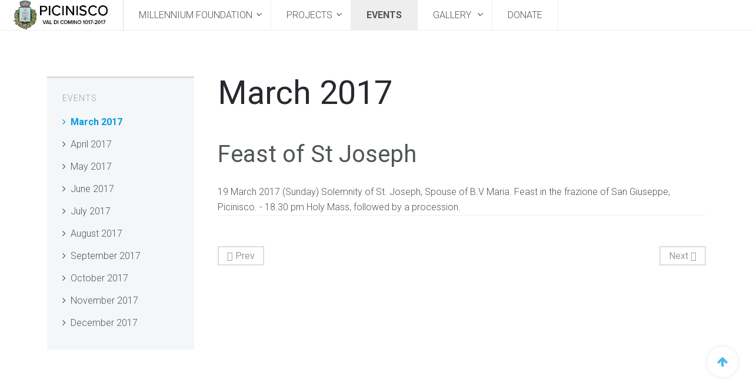

--- FILE ---
content_type: text/html; charset=utf-8
request_url: http://picinisco1000.org/index.php/march-2017/244-feast-of-st-joseph
body_size: 15869
content:

<!DOCTYPE html>
<html lang="en-gb" dir="ltr"
	  class='com_content view-article itemid-799 j36 mm-hover'>

<head>
		<base href="http://picinisco1000.org/index.php/march-2017/244-feast-of-st-joseph" />
	<meta http-equiv="content-type" content="text/html; charset=utf-8" />
	<meta name="author" content="Super User" />
	<meta name="generator" content="Joomla! - Open Source Content Management" />
	<title>Feast of St Joseph</title>
	<link href="/templates/uber/favicon.ico" rel="shortcut icon" type="image/vnd.microsoft.icon" />
	<link href="/t3-assets/css/css-d8bca.css?t=119" rel="stylesheet" type="text/css" />
	<link href="/t3-assets/css/css-69f11.css?t=117" rel="stylesheet" type="text/css" />
	<link href="/t3-assets/css/css-4a551.css?t=972" rel="stylesheet" type="text/css" />
	<link href="/t3-assets/css/css-1abf9.css?t=972" rel="stylesheet" type="text/css" />
	<link href="http://fonts.googleapis.com/css?family=Roboto+Slab:300,400,700" rel="stylesheet" type="text/css" />
	<link href="http://fonts.googleapis.com/css?family=Open+Sans:400,300,600" rel="stylesheet" type="text/css" />
	<link href="/t3-assets/css/css-6869f.css?t=119" rel="stylesheet" type="text/css" />
	<script src="/t3-assets/js/js-2f539.js?t=107" type="text/javascript"></script>
	<script src="/media/com_acymailing/js/acymailing_module.js?v=481" type="text/javascript"></script>
	<script src="/t3-assets/js/js-394bb.js?t=121" type="text/javascript"></script>
	<script type="text/javascript">

var disqus_shortname = 'jademo-light';
var disqus_config = function(){
	this.language = 'en';
};
window.addEvent('load', function(){
	(function () {
	  var s = document.createElement('script'); s.async = true;
	  s.src = '//jademo-light.disqus.com/count.js';
	  (document.getElementsByTagName('head')[0] || document.getElementsByTagName('body')[0]).appendChild(s);
	}());
});
jQuery(window).on('load',  function() {
				new JCaption('img.caption');
			});jQuery(function($){ $(".hasTooltip").tooltip({"html": true,"container": "body"}); });	var acymailing = Array();
				acymailing['NAMECAPTION'] = 'Name';
				acymailing['NAME_MISSING'] = 'Please enter your name';
				acymailing['EMAILCAPTION'] = 'Type your email';
				acymailing['VALID_EMAIL'] = 'Please enter a valid e-mail address';
				acymailing['ACCEPT_TERMS'] = 'Please check the Terms and Conditions';
				acymailing['CAPTCHA_MISSING'] = 'Please enter the security code displayed in the image';
				acymailing['NO_LIST_SELECTED'] = 'Please select the lists you want to subscribe to';
		
	</script>

	
<!-- META FOR IOS & HANDHELD -->
	<meta name="viewport" content="width=device-width, initial-scale=1.0, maximum-scale=1.0, user-scalable=no"/>
	<style type="text/stylesheet">
		@-webkit-viewport   { width: device-width; }
		@-moz-viewport      { width: device-width; }
		@-ms-viewport       { width: device-width; }
		@-o-viewport        { width: device-width; }
		@viewport           { width: device-width; }
	</style>
	<script type="text/javascript">
		//<![CDATA[
		if (navigator.userAgent.match(/IEMobile\/10\.0/)) {
			var msViewportStyle = document.createElement("style");
			msViewportStyle.appendChild(
				document.createTextNode("@-ms-viewport{width:auto!important}")
			);
			document.getElementsByTagName("head")[0].appendChild(msViewportStyle);
		}
		//]]>
	</script>
<meta name="HandheldFriendly" content="true"/>
<meta name="apple-mobile-web-app-capable" content="YES"/>
<!-- //META FOR IOS & HANDHELD -->



<!-- GOOGLE FONTS-->
<link href='http://fonts.googleapis.com/css?family=Roboto:400,300,400italic,700,700italic' rel='stylesheet' type='text/css'>
<!--// GOOGLE FONTS -->


<!-- Le HTML5 shim and media query for IE8 support -->
<!--[if lt IE 9]>
<script src="//html5shim.googlecode.com/svn/trunk/html5.js"></script>
<script type="text/javascript" src="/plugins/system/t3/base-bs3/js/respond.min.js"></script>
<![endif]-->

<!-- You can add Google Analytics here or use T3 Injection feature -->
  </head>

<body>

<div class="t3-wrapper"> <!-- Need this wrapper for off-canvas menu. Remove if you don't use of-canvas -->

  
<!-- HEADER -->
<!-- HEADER -->
<header id ="uber-header-428" class="wrap uber-header header-1 light-color">
		<div class="row">
		<!-- LOGO -->
		<div class="col-xs-6 col-sm-2 logo">
						<div class="logo-image">
				<a href="/index.php" title="Picinisco 1000">
											<img class="logo-img" src="/images/PiciniscoLogo3.png" alt="Picinisco 1000" />
															<span>Picinisco 1000</span>
				</a>
				<small class="site-slogan"></small>
			</div>
					</div>
		<!-- //LOGO -->

		
<!-- MAIN NAVIGATION -->
<nav class="navbar navbar-default t3-mainnav">
		<!-- Brand and toggle get grouped for better mobile display -->
		<div class="navbar-header">
											<button type="button" class="navbar-toggle" data-toggle="collapse" data-target=".t3-navbar-collapse">
					<i class="fa fa-bars"></i>
				</button>
					</div>

					<div class="t3-navbar-collapse navbar-collapse collapse"></div>
		
		<div class="t3-navbar navbar-collapse collapse">
			<div  class="t3-megamenu"  data-responsive="true">
<ul itemscope itemtype="http://www.schema.org/SiteNavigationElement" class="nav navbar-nav level0">
<li itemprop='name' class="dropdown mega" data-id="781" data-level="1">
<a itemprop='url' class=" dropdown-toggle" href="#"   data-target="#" data-toggle="dropdown">MILLENNIUM FOUNDATION<em class="caret"></em></a>

<div class="nav-child dropdown-menu mega-dropdown-menu"  ><div class="mega-dropdown-inner">
<div class="row">
<div class="col-xs-12 mega-col-nav" data-width="12"><div class="mega-inner">
<ul itemscope itemtype="http://www.schema.org/SiteNavigationElement" class="mega-nav level1">
<li itemprop='name'  data-id="597" data-level="2">
<a itemprop='url' class="" href="/index.php/millennium-foundation/who-we-are"   data-target="#">Who we are </a>

</li>
<li itemprop='name'  data-id="599" data-level="2">
<a itemprop='url' class="" href="/index.php/millennium-foundation/what-we-do"   data-target="#">What we do </a>

</li>
<li itemprop='name'  data-id="786" data-level="2">
<a itemprop='url' class="" href="/index.php/our-constitution"   data-target="#">Our constitution</a>

</li>
<li itemprop='name'  data-id="790" data-level="2">
<a itemprop='url' class="" href="/index.php/minutes-of-meetings"   data-target="#">Minutes of meetings</a>

</li>
<li itemprop='name'  data-id="791" data-level="2">
<a itemprop='url' class="" href="/index.php/millennium-foundation/2016-07-31-11-17-13"   data-target="#">Invoices paid </a>

</li>
<li itemprop='name'  data-id="792" data-level="2">
<a itemprop='url' class="" href="/index.php/millennium-foundation/2016-07-31-11-17-38"   data-target="#">Become a member </a>

</li>
<li itemprop='name'  data-id="849" data-level="2">
<a itemprop='url' class="" href="/index.php/millennium-foundation/competition-rules"   data-target="#">Competition Rules </a>

</li>
</ul>
</div></div>
</div>
</div></div>
</li>
<li itemprop='name' class="dropdown mega" data-id="782" data-level="1">
<a itemprop='url' class=" dropdown-toggle" href="#"   data-target="#" data-toggle="dropdown">Projects<em class="caret"></em></a>

<div class="nav-child dropdown-menu mega-dropdown-menu"  ><div class="mega-dropdown-inner">
<div class="row">
<div class="col-xs-12 mega-col-nav" data-width="12"><div class="mega-inner">
<ul itemscope itemtype="http://www.schema.org/SiteNavigationElement" class="mega-nav level1">
<li itemprop='name'  data-id="798" data-level="2">
<a itemprop='url' class="" href="/index.php/current-projects"   data-target="#">Current projects</a>

</li>
<li itemprop='name'  data-id="796" data-level="2">
<a itemprop='url' class="" href="/index.php/future-projects"   data-target="#">Future projects</a>

</li>
</ul>
</div></div>
</div>
</div></div>
</li>
<li itemprop='name' class="active" data-id="783" data-level="1">
<a itemprop='url' class="" href="/index.php/march-2017"   data-target="#">Events</a>

</li>
<li itemprop='name' class="dropdown mega" data-id="784" data-level="1">
<a itemprop='url' class=" dropdown-toggle" href="/index.php/gallery"   data-target="#" data-toggle="dropdown">Gallery <em class="caret"></em></a>

<div class="nav-child dropdown-menu mega-dropdown-menu"  ><div class="mega-dropdown-inner">
<div class="row">
<div class="col-xs-12 mega-col-nav" data-width="12"><div class="mega-inner">
<ul itemscope itemtype="http://www.schema.org/SiteNavigationElement" class="mega-nav level1">
<li itemprop='name'  data-id="812" data-level="2">
<a itemprop='url' class="" href="/index.php/gallery/photo-exhibition"   data-target="#">Photo Exhibition </a>

</li>
</ul>
</div></div>
</div>
</div></div>
</li>
<li itemprop='name'  data-id="785" data-level="1">
<a itemprop='url' class="" href="/index.php/support"   data-target="#">Donate </a>

</li>
</ul>
</div>

		</div>
</nav>
<!-- //MAIN NAVIGATION -->

		
	</div>
	</header>
<!-- //HEADER -->

	

<script>
(function ($) {
	$(document).ready(function(){
		$('#uber-header-428').affix({
        offset: {
		      top: $('#uber-header-428').offset().top
		    }
    });
	});
})(jQuery);
</script>

<!-- //HEADER -->

  

  

  
<div id="t3-mainbody" class="container t3-mainbody">
	<div class="row">

		<!-- MAIN CONTENT -->
		<div id="t3-content" class="t3-content col-xs-12 col-sm-8 col-sm-push-4 col-md-9 col-md-push-3">
						
	<div class="page-header clearfix">
		<h1 class="page-title">March 2017</h1>
	</div>

<div class="item-page clearfix">


<!-- Article -->
<article itemscope itemtype="http://schema.org/Article">
	<meta itemprop="inLanguage" content="en-GB" />

	
<header class="article-header clearfix">
	<h1 class="article-title" itemprop="headline">
					Feast of St Joseph			<meta itemprop="url" content="http://picinisco1000.org/index.php/march-2017/244-feast-of-st-joseph" />
			</h1>

			</header>

<!-- Aside -->
<!-- //Aside -->






	

	
	
	<section class="article-content clearfix" itemprop="articleBody">
		19 March 2017 (Sunday) Solemnity of St. Joseph, Spouse of B.V Maria. Feast in the frazione of San Giuseppe, Picinisco.
- 18.30 pm Holy Mass, followed by a procession. 	</section>
				
  <!-- footer -->
    <!-- //footer -->

			<hr class="divider-vertical" />
<ul class="pager pagenav">
	<li class="previous">
		<a href="/index.php/march-2017/243-picinisco-and-its-historical-beginnings" rel="prev">
			<span class="icon-chevron-left"></span> Prev		</a>
	</li>
	<li class="next">
		<a href="/index.php/march-2017/229-06-03-17-formal-unveiling-of-the-millennium-window" rel="next">
			Next <span class="icon-chevron-right"></span>		</a>
	</li>
</ul>
	
	
	
</article>
<!-- //Article -->


</div>
		</div>
		<!-- //MAIN CONTENT -->

		<!-- SIDEBAR LEFT -->
		<div class="t3-sidebar t3-sidebar-left col-xs-12 col-sm-4 col-sm-pull-8 col-md-3 col-md-pull-9 ">
			<div class="t3-module module " id="Mod570"><div class="module-inner"><h3 class="module-title "><span>Events</span></h3><div class="module-ct"><ul class="nav  nav-pills nav-stacked ">
<li class="item-799 current active"><a href="/index.php/march-2017" >March 2017</a></li><li class="item-800"><a href="/index.php/april-2017" >April 2017</a></li><li class="item-801"><a href="/index.php/may-2017" >May 2017</a></li><li class="item-840"><a href="/index.php/june-2017" >June 2017</a></li><li class="item-841"><a href="/index.php/july-2017" >July 2017</a></li><li class="item-842"><a href="/index.php/august-2017" >August 2017</a></li><li class="item-843"><a href="/index.php/september-2017" >September 2017</a></li><li class="item-845"><a href="/index.php/october-2017" >October 2017</a></li><li class="item-846"><a href="/index.php/november-2017" >November 2017</a></li><li class="item-847"><a href="/index.php/december-2017" >December 2017</a></li></ul>
</div></div></div>
		</div>
		<!-- //SIDEBAR LEFT -->

	</div>
</div> 
  
	
	

  
<!-- FOOTER -->

<!-- BACK TOP TOP BUTTON -->
<div id="back-to-top-414" data-spy="affix" data-offset-top="300" class="back-to-top hidden-xs hidden-sm affix-top">
  <button class="btn btn-primary" title="Back to Top"><i class="fa fa-arrow-up"></i></button>
</div>
<script>
(function($) {
	// Back to top
	$('.back-to-top').on('click', function(){
		$("html, body").animate({scrollTop: 0}, 500);
		return false;
	});
})(jQuery);
</script>
<!-- BACK TO TOP BUTTON -->

<!-- FOOTER -->
<footer class="wrap uber-footer footer-1 light-color" >
		<section class="uber-footer-inner">
		<div class="container">			<div class="row">
				<div class="col-xs-12 col-md-7">
					<div class="footer-left">
						<h2>Picinisco 1000</h2>						
													<div class="module">
	<small>Copyright &#169; 2026 Picinisco 1000. All Rights Reserved.<br>PICINISCO, VAL DI COMINO MILLENNIUM FOUNDATION - a Scottish Charitable Incorporated Institution, Number SCO46730. Registered Address: c/o John Di Mambro & Co, 16 Muir Street, Hamilton, ML3 6EP.</small>
	<small><a href="https://www.joomla.org">Joomla!</a> is Free Software released under the <a href="http://www.gnu.org/licenses/gpl-2.0.html">GNU General Public License.</a></small>
</div>							
	
												<div class="uber-social">
							<div class="addthis_toolbox">
																	<a class="addthis_button_facebook_follow" addthis:userid="piciniscomillennium"><i class="fa fa-facebook"></i></a>
																
																
																
																
															</div>
							<script type="text/javascript" src="//s7.addthis.com/js/300/addthis_widget.js#pubid=ra-52c4eb2a034cad83"></script>
							<!-- AddThis Follow END -->
						</div>
							
					</div>
				</div>
				
								<div class="col-xs-12 col-md-5">
					<div class="footer-right">
						<div class="acymailing_module" id="acymailing_module_formAcymailing86081">
	<div class="acymailing_fulldiv" id="acymailing_fulldiv_formAcymailing86081"  >
		<form id="formAcymailing86081" action="/index.php/march-2017" onsubmit="return submitacymailingform('optin','formAcymailing86081')" method="post" name="formAcymailing86081"  >
		<div class="acymailing_module_form" >
			<div class="acymailing_introtext">Subscribe to our email list and stay up-to-date with Millennium Foundation projects and events.</div>						<table class="acymailing_form">
				<tr>
												<td class="acyfield_email acy_requiredField">
								<input id="user_email_formAcymailing86081"  onfocus="if(this.value == 'Type your email') this.value = '';" onblur="if(this.value=='') this.value='Type your email';" class="inputbox" type="text" name="user[email]" style="width:100%" value="Type your email" title="Type your email"/>
							</td> 

					
					<td  class="acysubbuttons">
												<input class="button subbutton btn btn-primary btn-sm" type="submit" value="Subscribe" name="Submit" onclick="try{ return submitacymailingform('optin','formAcymailing86081'); }catch(err){alert('The form could not be submitted '+err);return false;}"/>
											</td>
				</tr>
			</table>
						<input type="hidden" name="ajax" value="0" />
			<input type="hidden" name="acy_source" value="module_183" />
			<input type="hidden" name="ctrl" value="sub"/>
			<input type="hidden" name="task" value="notask"/>
			<input type="hidden" name="redirect" value="http%3A%2F%2Fpicinisco1000.org%2Findex.php%2Fmarch-2017%2F244-feast-of-st-joseph"/>
			<input type="hidden" name="redirectunsub" value="http%3A%2F%2Fpicinisco1000.org%2Findex.php%2Fmarch-2017%2F244-feast-of-st-joseph"/>
			<input type="hidden" name="option" value="com_acymailing"/>
						<input type="hidden" name="hiddenlists" value="1"/>
			<input type="hidden" name="acyformname" value="formAcymailing86081" />
									</div>
		</form>
	</div>
	</div>
					</div>
				</div>
								
			</div>
		</div>	</section>

</footer>
<!-- //FOOTER -->
<!-- //FOOTER -->

</div>

</body>

</html>

--- FILE ---
content_type: application/javascript
request_url: http://picinisco1000.org/media/com_acymailing/js/acymailing_module.js?v=481
body_size: 14819
content:
/**
 * @package    AcyMailing for Joomla!
 * @version    4.9.3
 * @author     acyba.com
 * @copyright  (C) 2009-2015 ACYBA S.A.R.L. All rights reserved.
 * @license    GNU/GPLv3 http://www.gnu.org/licenses/gpl-3.0.html
 */

function submitacymailingform(task,formName){
	var varform = document[formName];
	var filterEmail = /^([a-z0-9_'&\.\-\+=])+\@(([a-z0-9\-])+\.)+([a-z0-9]{2,10})+$/i;

	if(!varform.elements){
		if(varform[0].elements['user[email]'] && varform[0].elements['user[email]'].value && filterEmail.test(varform[0].elements['user[email]'].value)){
			varform = varform[0];
		}else{
			varform = varform[varform.length - 1];
		}
	}

	 if(task != 'optout'){
		 nameField = varform.elements['user[name]'];
		 if(nameField && (( typeof acymailing != 'undefined' && nameField.value == acymailing['NAMECAPTION'] ) || nameField.value.replace(/ /g,"").length < 2)){
			 if(typeof acymailing != 'undefined'){ alert(acymailing['NAME_MISSING']); }
			 nameField.className = nameField.className +' invalid';
			 return false;
		 }
	 }

	 var emailField = varform.elements['user[email]'];
	 if(emailField){
		if(typeof acymailing == 'undefined' || emailField.value != acymailing['EMAILCAPTION']) emailField.value = emailField.value.replace(/ /g,"");
		if(!emailField || (typeof acymailing != 'undefined' && emailField.value == acymailing['EMAILCAPTION']) || !filterEmail.test(emailField.value)){
			if(typeof acymailing != 'undefined'){ alert(acymailing['VALID_EMAIL']); }
			emailField.className = emailField.className +' invalid';
			return false;
		}
	 }

	if(varform.elements['hiddenlists'].value.length < 1){
		var listschecked = false;
		var alllists = varform.elements['subscription[]'];
		if(alllists && (typeof alllists.value == 'undefined' || alllists.value.length == 0)){
			for(b=0;b<alllists.length;b++){
				if(alllists[b].checked) listschecked = true;
			}
			if(!listschecked){ alert(acymailing['NO_LIST_SELECTED']); return false;}
		}
	}


	 if(task != 'optout' && typeof acymailing != 'undefined' && typeof acymailing['reqFields'+formName] != 'undefined' && acymailing['reqFields'+formName].length > 0){

		for(var i =0;i<acymailing['reqFields'+formName].length;i++){
			elementName = 'user['+acymailing['reqFields'+formName][i]+']';
			elementToCheck = varform.elements[elementName];
			if(elementToCheck){
				var isValid = false;
				if(typeof elementToCheck.value != 'undefined'){
					if(elementToCheck.value==' ' && typeof varform[elementName+'[]'] != 'undefined'){
						if(varform[elementName+'[]'].checked){
							isValid = true;
						}else{
							for(var a=0; a < varform[elementName+'[]'].length; a++){
								if((varform[elementName+'[]'][a].checked || varform[elementName+'[]'][a].selected) && varform[elementName+'[]'][a].value.length>0) isValid = true;
							}
						}
					}else{
						if(elementToCheck.value.replace(/ /g,"").length>0){
							if(typeof acymailing['excludeValues'+formName] == 'undefined' || typeof acymailing['excludeValues'+formName][acymailing['reqFields'+formName][i]] == 'undefined' || acymailing['excludeValues'+formName][acymailing['reqFields'+formName][i]] != elementToCheck.value) isValid = true;
						}
					}
				}else{
					for(var a=0; a < elementToCheck.length; a++){
						 if(elementToCheck[a].checked && elementToCheck[a].value.length>0) isValid = true;
					}
				}
				if(!isValid){
					elementToCheck.className = elementToCheck.className +' invalid';
					alert(acymailing['validFields'+formName][i]);
					return false;
				}
			}else{
				if((varform.elements[elementName+'[day]'] && varform.elements[elementName+'[day]'].value<1) || (varform.elements[elementName+'[month]'] && varform.elements[elementName+'[month]'].value<1) || (varform.elements[elementName+'[year]'] && varform.elements[elementName+'[year]'].value<1902)){
					if(varform.elements[elementName+'[day]'] && varform.elements[elementName+'[day]'].value<1) varform.elements[elementName+'[day]'].className = varform.elements[elementName+'[day]'].className + ' invalid';
					if(varform.elements[elementName+'[month]'] && varform.elements[elementName+'[month]'].value<1) varform.elements[elementName+'[month]'].className = varform.elements[elementName+'[month]'].className + ' invalid';
					if(varform.elements[elementName+'[year]'] && varform.elements[elementName+'[year]'].value<1902) varform.elements[elementName+'[year]'].className = varform.elements[elementName+'[year]'].className + ' invalid';
					alert(acymailing['validFields'+formName][i]);
					return false;
				}

				if((varform.elements[elementName+'[country]'] && varform.elements[elementName+'[country]'].value<1) || (varform.elements[elementName+'[num]'] && (varform.elements[elementName+'[num]'].value<3 || (typeof acymailing['excludeValues'+formName] != 'undefined' && typeof acymailing['excludeValues'+formName][acymailing['reqFields'+formName][i]] != 'undefined' && acymailing['excludeValues'+formName][acymailing['reqFields'+formName][i]] == varform.elements[elementName+'[num]'].value)))){
					if(varform.elements[elementName+'[country]'] && varform.elements[elementName+'[country]'].value<1) varform.elements[elementName+'[country]'].className = varform.elements[elementName+'[country]'].className + ' invalid';
					if(varform.elements[elementName+'[num]'] && (varform.elements[elementName+'[num]'].value<3 || (typeof acymailing['excludeValues'+formName] != 'undefined' && typeof acymailing['excludeValues'+formName][acymailing['reqFields'+formName][i]] != 'undefined' && acymailing['excludeValues'+formName][acymailing['reqFields'+formName][i]] == varform.elements[elementName+'[num]'].value))) varform.elements[elementName+'[num]'].className = varform.elements[elementName+'[num]'].className + ' invalid';
					alert(acymailing['validFields'+formName][i]);
					return false;
				}
			}
		}
	}

	 if(task != 'optout' && typeof acymailing != 'undefined' && typeof acymailing['checkFields'+formName] != 'undefined' && acymailing['checkFields'+formName].length > 0){
		 for(var i =0;i<acymailing['checkFields'+formName].length;i++){
			elementName = 'user['+acymailing['checkFields'+formName][i]+']';
			elementtypeToCheck = acymailing['checkFieldsType'+formName][i];
			elementToCheck = varform.elements[elementName].value;
			switch(elementtypeToCheck){
				case 'number':
					myregexp = new RegExp('^[0-9]*$');
					break;
				case 'letter':
					myregexp = new RegExp('^[A-Za-z\u00C0-\u017F ]*$');
					break;
				case 'letnum':
					myregexp = new RegExp('^[0-9a-zA-Z\u00C0-\u017F ]*$');
					break;
				case 'regexp':
					myregexp = new RegExp(acymailing['checkFieldsRegexp'+formName][i]);
					break;
			}
			if(!myregexp.test(elementToCheck)){
				alert(acymailing['validCheckFields'+formName][i]);
				return false;
			}
		}
	 }

	var captchaField = varform.elements['acycaptcha'];
	if(captchaField){
		if(captchaField.value.length<1){
			if(typeof acymailing != 'undefined'){ alert(acymailing['CAPTCHA_MISSING']); }
			captchaField.className = captchaField.className +' invalid';
					return false;
		}
	}

	if(task != 'optout'){
		var termsandconditions = varform.terms;
		if(termsandconditions && !termsandconditions.checked){
			if(typeof acymailing != 'undefined'){ alert(acymailing['ACCEPT_TERMS']); }
			termsandconditions.className = termsandconditions.className +' invalid';
			return false;
		}
	}

	taskField = varform.task;
	taskField.value = task;

	if(!varform.elements['ajax'] || !varform.elements['ajax'].value || varform.elements['ajax'].value == '0'){
		varform.submit();
		return false;
	}

	if(window.jQuery){
		var form = jQuery('#'+formName);
		form.addClass('acymailing_module_loading');
		form.css("filter:","alpha(opacity=50)");
		form.css("-moz-opacity","0.5");
		form.css("-khtml-opacity", "0.5");
		form.css("opacity", "0.5");
		data = form.serialize();
		jQuery.ajax({
			url: document.getElementById(formName).action,
			data: data,
			type: 'POST',
			async: true,
			success:function(response){
				response = JSON.parse(response);
				acymailingDisplayAjaxResponseJQuery( unescape(response.message), response.type, formName );
			},
			error:function(){
				acymailingDisplayAjaxResponseJQuery('Ajax Request Failure', 'error', formName);
			}
		});

	} else{
		try{
			var form = document.id(formName);
		}catch(err){
			var form = $(formName);
		}
		data = form.toQueryString();

		if (typeof Ajax == 'function'){
			new Ajax(form.action, {
				data: data,
				method: 'post',
				onRequest: function()
				{
					form.addClass('acymailing_module_loading');
					form.setStyle("filter:","alpha(opacity=50)");
					form.setStyle("-moz-opacity","0.5");
					form.setStyle("-khtml-opacity", "0.5");
					form.setStyle("opacity", "0.5");
				},
				onSuccess: function(response)
				{
					response = Json.evaluate(response);
					acymailingDisplayAjaxResponseMootools(unescape(response.message), response.type, formName);
				},
				onFailure: function(){
					acymailingDisplayAjaxResponseMootools('Ajax Request Failure', 'error', formName);
				}
			}).request();
		}else{
			new Request.JSON({
				url: document.id(formName).action,
				data: data,
				method: 'post',
				onRequest: function()
				{
					form.addClass('acymailing_module_loading');
					form.setStyle("filter:","alpha(opacity=50)");
					form.setStyle("-moz-opacity","0.5");
					form.setStyle("-khtml-opacity", "0.5");
					form.setStyle("opacity", "0.5");
				},
				onSuccess: function(response)
				{
					acymailingDisplayAjaxResponseMootools(unescape(response.message), response.type, formName);
				},
				onFailure: function(){
					acymailingDisplayAjaxResponseMootools('Ajax Request Failure', 'error', formName);
				}
			}).send();
		}
	}

	return false;
}

function acymailingDisplayAjaxResponseJQuery(message, type, formName){
	var toggleButton = jQuery('#acymailing_togglemodule_'+formName);

	if (toggleButton && toggleButton.hasClass('acyactive')) {
		var wrapper = toggleButton.parent().parent().children()[1];
		jQuery(wrapper).css('height', '');
	};

	var responseContainer = jQuery('#acymailing_fulldiv_'+formName+' .responseContainer')[0];

	if (typeof responseContainer == 'undefined'){
		responseContainer = document.createElement('div');
		var fulldiv = jQuery('#acymailing_fulldiv_'+formName);
		fulldiv.prepend(responseContainer);
		oldContainerHeight = '0px';
	}else{
		oldContainerHeight = jQuery(responseContainer).css('height');
	}

	responseContainer.className = 'responseContainer';

	var form = jQuery('#'+formName);

	form.removeClass('acymailing_module_loading');

	responseContainer.innerHTML = message;

	if(type == 'success'){
		jQuery(responseContainer).addClass('acymailing_module_success');
	}else{
		jQuery(responseContainer).addClass('acymailing_module_error');
		form.css("filter:","alpha(opacity=100)");
		form.css("-moz-opacity","1");
		form.css("-khtml-opacity", "1");
		form.css("opacity", "1");
	}

	newContainerHeight = jQuery(responseContainer).css('height');

	if(type == 'success'){
		form.animate({
				'height': 0,
				'opacity': 0
		});
	}

	jQuery(responseContainer).css({
		'height': oldContainerHeight,
		'filter:':"alpha(opacity=0)",
		'-moz-opacity':0,
		'-khtml-opacity': 0,
		'opacity': 0
	});

	jQuery(responseContainer).animate({
		'height': newContainerHeight,
		'opacity': 1
	});
}

function acymailingDisplayAjaxResponseMootools(message, type, formName)
{
	try{
		var toggleButton = document.id('acymailing_togglemodule_'+formName);
	}catch(err){
		var toggleButton = $('acymailing_togglemodule_'+formName);
	}

	if (toggleButton && toggleButton.hasClass('acyactive')) {
		var wrapper = toggleButton.getParent().getParent().getChildren()[1];
		wrapper.setStyle('height', '');
	};

	try{
		var responseContainer = document.getElements('#acymailing_fulldiv_'+formName+' .responseContainer')[0];
	}catch(err){
		var responseContainer = $$('#acymailing_fulldiv_'+formName+' .responseContainer')[0];
	}

	if (typeof responseContainer == 'undefined'){
		responseContainer = new Element('div');
		try{
			var fulldiv = document.id('acymailing_fulldiv_'+formName);
		}catch(err){
			var fulldiv = $('acymailing_fulldiv_'+formName);
		}
		responseContainer.inject(fulldiv, 'top');
		oldContainerHeight = '0px';
	}else{
		oldContainerHeight = responseContainer.getStyle('height');
	}

	responseContainer.className = 'responseContainer';

	try{
		var form = document.id(formName);
	}catch(err){
		var form = $(formName);
	}
	form.removeClass('acymailing_module_loading');

	responseContainer.innerHTML = message;

	if(type == 'success'){
		responseContainer.addClass('acymailing_module_success');
	}else{
		responseContainer.addClass('acymailing_module_error');
		form.setStyle("filter:","alpha(opacity=100)");
		form.setStyle("-moz-opacity","1");
		form.setStyle("-khtml-opacity", "1");
		form.setStyle("opacity", "1");
	}

	newContainerHeight = responseContainer.getStyle('height');

	if (typeof Ajax == 'function')
	{
		if(type == 'success'){
			var myEffect = new Fx.Styles(form, {duration: 500, transition: Fx.Transitions.linear});
			myEffect.start({
				'height': [form.getSize().size.y, 0],
				'opacity': [1, 0]
			});
		}

		try {
			responseContainer.setStyle('height', oldContainerHeight+'px');
			responseContainer.setStyle("filter:","alpha(opacity=0)");
			responseContainer.setStyle("-moz-opacity","0");
			responseContainer.setStyle("-khtml-opacity", "0");
			responseContainer.setStyle("opacity", "0");
		}
		catch (e) {}

		var myEffect2 = new Fx.Styles(responseContainer, {duration: 500, transition: Fx.Transitions.linear});
		myEffect2.start({
			'height': [oldContainerHeight, newContainerHeight],
			'opacity': [0, 1]
		});

	}
	else // Mootools >= 1.2
	{
		if(type == 'success'){
			form.set('morph');
			form.morph({
				'height': '0px',
				'opacity': 0
			});

			form.setStyles({
				'display': 'none'
			});
		}

		if(newContainerHeight != 'auto'){
			responseContainer.setStyles({
				'height': oldContainerHeight,
				'opacity': 0
			});

			responseContainer.set('morph');
			responseContainer.morph({
				'height': newContainerHeight,
				'opacity': 1
			});
		}
	}
}

function refreshCaptchaModule(formName){
	var captchaLink = document.getElementById('captcha_picture_'+formName).src;
	myregexp = new RegExp('val[-=]([0-9]+)');
	valToChange=captchaLink.match(myregexp)[1];
	document.getElementById('captcha_picture_'+formName).src = captchaLink.replace(valToChange,valToChange+'0');
}
